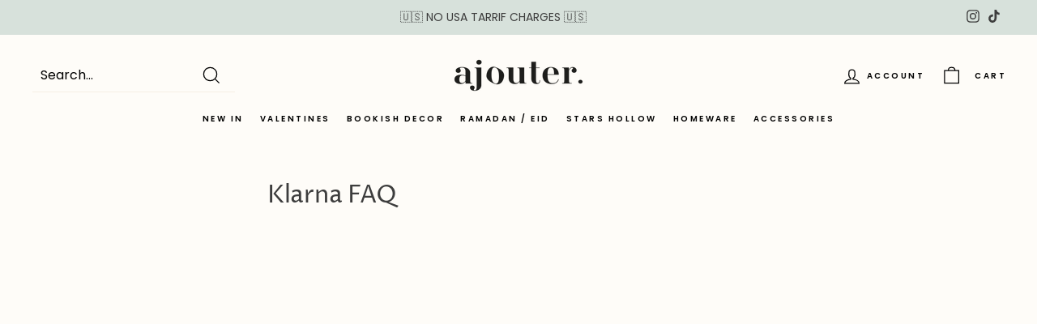

--- FILE ---
content_type: text/html; charset=utf-8
request_url: https://www.ajouterstore.com/en-ca/search?view=preorderjson&q=id:%2214990244774264%22%20OR%20id:%2214990245790072%22%20OR%20id:%2214994905923960%22%20OR%20id:%2214994906186104%22%20OR%20handle:%22miss-pattys-gilmore-stars-hollow-to-go-mug%22%20OR%20handle:%22dragonfly-inn-gilmore-stars-hollow-to-go-mug%22%20OR%20handle:%22cupid-delivery-box-wax-melt-burner%22%20OR%20handle:%22book-lover-bookish-to-go-mug%22%20OR%20handle:%22luna-gold-plated-bubble-letter-necklace%22%20OR%20handle:%22erika-irregular-chunky-hoop-silver-plated-earrings%22%20OR%20handle:%22kenni-sterling-silver-chunky-dome-teardrop-earrings%22%20OR%20handle:%22dottie-double-hoop-18k-gold-plated-earrings%22%20OR%20handle:%22ydney-gold-vermeil-zodiac-horoscope-and-constellation-necklace%22%20OR%20handle:%22ming-90s-style-pearl-beaded-coloured-layering-necklace-set-of-4-1%22
body_size: 1724
content:
[{
      "id":14994905923960,
      "title":"Cupid Delivery Box Valentines Wax Melt Burner",
      "handle":"cupid-delivery-box-wax-melt-burner",
      "collections":[399685714145,414663868641,275921993923,275919864003,275921895619,278616178883,414128537825,411761475809],
      "images":[{"id":75084445548920,"src":"\/\/www.ajouterstore.com\/cdn\/shop\/files\/8C42934E-1105-42B0-B8F1-0D7BDC69D100.jpg?v=1766830435"},{"id":75084445516152,"src":"\/\/www.ajouterstore.com\/cdn\/shop\/files\/919D2719-685E-4912-8453-6DED43F3BD84.jpg?v=1766830435"},{"id":75084445483384,"src":"\/\/www.ajouterstore.com\/cdn\/shop\/files\/A36FD98B-9D76-40BC-88B4-0F535A0BD051.jpg?v=1766830435"}],
      "first_available_variant":{"id":55401678111096},
      "available":true,
      "selling_plan_groups":[],
      "variants": [{
            "id":55401678111096, 
            "title":"No Wax Melts",
            "price":3500,
            "available":true,
            "inventory_quantity":10,
            "inventory_policy":"deny",
            "selling_plan_allocations": []
          },{
            "id":55401678143864, 
            "title":"Romantasy Reader Shimmer Wax Melts",
            "price":5000,
            "available":true,
            "inventory_quantity":9,
            "inventory_policy":"deny",
            "selling_plan_allocations": []
          }]
    },{
      "id":14990245790072,
      "title":"Dragonfly Inn Gilmore Stars Hollow To-Go Mug",
      "handle":"dragonfly-inn-gilmore-stars-hollow-to-go-mug",
      "collections":[399685714145,414663868641,275919864003,283276280003,275921895619,276111261891,278616178883,645932319096],
      "images":[{"id":74921728770424,"src":"\/\/www.ajouterstore.com\/cdn\/shop\/files\/DSCF7324.jpg?v=1764772517"},{"id":74921728803192,"src":"\/\/www.ajouterstore.com\/cdn\/shop\/files\/DSCF7329.jpg?v=1764772516"}],
      "first_available_variant":{"id":55379379290488},
      "available":true,
      "selling_plan_groups":[],
      "variants": [{
            "id":55379379290488, 
            "title":"Default Title",
            "price":3800,
            "available":true,
            "inventory_quantity":36,
            "inventory_policy":"continue",
            "selling_plan_allocations": []
          }]
    },{
      "id":14990244774264,
      "title":"Miss Pattys Gilmore Stars Hollow To-Go Mug",
      "handle":"miss-pattys-gilmore-stars-hollow-to-go-mug",
      "collections":[399685714145,414663868641,275919864003,275921895619,276111261891,278616178883,645932319096],
      "images":[{"id":74921461186936,"src":"\/\/www.ajouterstore.com\/cdn\/shop\/files\/DSCF7319.jpg?v=1764769497"},{"id":74921463841144,"src":"\/\/www.ajouterstore.com\/cdn\/shop\/files\/DSCF7315.jpg?v=1764769555"}],
      "first_available_variant":{"id":55379377258872},
      "available":true,
      "selling_plan_groups":[],
      "variants": [{
            "id":55379377258872, 
            "title":"Default Title",
            "price":3800,
            "available":true,
            "inventory_quantity":42,
            "inventory_policy":"continue",
            "selling_plan_allocations": []
          }]
    },{
      "id":14994906186104,
      "title":"Book Lover Bookish To-Go Mug",
      "handle":"book-lover-bookish-to-go-mug",
      "collections":[399685714145,414663868641,666952860024,275919864003,283276280003,275921895619,276111261891,278616178883,414128537825],
      "images":[{"id":75125974106488,"src":"\/\/www.ajouterstore.com\/cdn\/shop\/files\/4377161B-C6B6-461E-9A15-7273D0F85EFF.jpg?v=1767439129"},{"id":75125974073720,"src":"\/\/www.ajouterstore.com\/cdn\/shop\/files\/EC52B1BF-046A-4DA6-AFC1-2E45846E4AD3.jpg?v=1767439128"}],
      "first_available_variant":{"id":55401678569848},
      "available":true,
      "selling_plan_groups":[],
      "variants": [{
            "id":55401678569848, 
            "title":"Default Title",
            "price":2900,
            "available":true,
            "inventory_quantity":41,
            "inventory_policy":"deny",
            "selling_plan_allocations": []
          }]
    },{
      "id":7969196933345,
      "title":"Erika Irregular Chunky Hoop Silver Plated Earrings",
      "handle":"erika-irregular-chunky-hoop-silver-plated-earrings",
      "collections":[399685714145,414663868641,275919864003,275920126147,283276280003,275919995075,401471570145,278616178883,276825637059,414128537825],
      "images":[{"id":40001493401825,"src":"\/\/www.ajouterstore.com\/cdn\/shop\/files\/2_b21f6619-2d83-4a9c-927a-c7566ea24a5d.jpg?v=1684929476"},{"id":39406206058721,"src":"\/\/www.ajouterstore.com\/cdn\/shop\/products\/DSCF9509.jpg?v=1684929476"},{"id":40001501626593,"src":"\/\/www.ajouterstore.com\/cdn\/shop\/files\/3_464514ca-6a62-4f62-9d53-c7e98870cb3f.jpg?v=1684929476"},{"id":40001493565665,"src":"\/\/www.ajouterstore.com\/cdn\/shop\/files\/3_57c33154-5f72-431e-96bc-46dfccc51eb0.jpg?v=1684929438"}],
      "first_available_variant":{"id":43719083393249},
      "available":true,
      "selling_plan_groups":[],
      "variants": [{
            "id":43719083393249, 
            "title":"Default Title",
            "price":3800,
            "available":true,
            "inventory_quantity":1,
            "inventory_policy":"deny",
            "selling_plan_allocations": []
          }]
    },{
      "id":7453493493985,
      "title":"Sydney Gold Vermeil Zodiac Horoscope and Constellation Necklace",
      "handle":"ydney-gold-vermeil-zodiac-horoscope-and-constellation-necklace",
      "collections":[399685714145,414663868641,410443612385,283276181699,275919864003,414141841633,275919995075,401471570145,275920060611,278616178883,283276476611,283276312771,414128537825],
      "images":[{"id":36161186758881,"src":"\/\/www.ajouterstore.com\/cdn\/shop\/products\/D0205FF6-524A-4B07-BB16-1F72A1C74EF0.jpg?v=1637423758"},{"id":36161186693345,"src":"\/\/www.ajouterstore.com\/cdn\/shop\/products\/D221A5C1-21F0-406E-A4FB-67C646F9B1F5.jpg?v=1637423758"},{"id":36161186726113,"src":"\/\/www.ajouterstore.com\/cdn\/shop\/products\/921111F6-6C9F-44E0-B0EC-1CE6872922EF.jpg?v=1637423758"}],
      "first_available_variant":{"id":42076061892833},
      "available":true,
      "selling_plan_groups":[],
      "variants": [{
            "id":42076061892833, 
            "title":"Aries",
            "price":4800,
            "available":true,
            "inventory_quantity":20,
            "inventory_policy":"deny",
            "selling_plan_allocations": []
          },{
            "id":42076061958369, 
            "title":"Taurus",
            "price":4800,
            "available":true,
            "inventory_quantity":13,
            "inventory_policy":"deny",
            "selling_plan_allocations": []
          },{
            "id":42076062023905, 
            "title":"Gemini",
            "price":4800,
            "available":true,
            "inventory_quantity":15,
            "inventory_policy":"deny",
            "selling_plan_allocations": []
          },{
            "id":42076062089441, 
            "title":"Cancer",
            "price":4800,
            "available":true,
            "inventory_quantity":23,
            "inventory_policy":"deny",
            "selling_plan_allocations": []
          },{
            "id":42076062154977, 
            "title":"Leo",
            "price":4800,
            "available":true,
            "inventory_quantity":21,
            "inventory_policy":"deny",
            "selling_plan_allocations": []
          },{
            "id":42076062220513, 
            "title":"Virgo",
            "price":4800,
            "available":true,
            "inventory_quantity":27,
            "inventory_policy":"deny",
            "selling_plan_allocations": []
          },{
            "id":42076062286049, 
            "title":"Libra",
            "price":4800,
            "available":true,
            "inventory_quantity":19,
            "inventory_policy":"deny",
            "selling_plan_allocations": []
          },{
            "id":42076062351585, 
            "title":"Scorpio",
            "price":4800,
            "available":true,
            "inventory_quantity":19,
            "inventory_policy":"deny",
            "selling_plan_allocations": []
          },{
            "id":42076062384353, 
            "title":"SAGITTARIUS",
            "price":4800,
            "available":true,
            "inventory_quantity":26,
            "inventory_policy":"deny",
            "selling_plan_allocations": []
          },{
            "id":42076062417121, 
            "title":"CAPRICORN",
            "price":4800,
            "available":true,
            "inventory_quantity":28,
            "inventory_policy":"deny",
            "selling_plan_allocations": []
          },{
            "id":42076062449889, 
            "title":"AQUARIUS",
            "price":4800,
            "available":true,
            "inventory_quantity":22,
            "inventory_policy":"deny",
            "selling_plan_allocations": []
          },{
            "id":42076062482657, 
            "title":"PISCES",
            "price":4800,
            "available":true,
            "inventory_quantity":24,
            "inventory_policy":"deny",
            "selling_plan_allocations": []
          }]
    },{
      "id":8361280602337,
      "title":"Luna Gold Plated Bubble Letter Necklace",
      "handle":"luna-gold-plated-bubble-letter-necklace",
      "collections":[399685714145,414663868641,410443612385,275919864003,275919995075,275920060611,278616178883,402597642465,414128537825],
      "images":[{"id":41762787229921,"src":"\/\/www.ajouterstore.com\/cdn\/shop\/files\/3A8AFC6A-91F9-4499-B984-0F3D0394AEE3.jpg?v=1712687501"},{"id":41762787066081,"src":"\/\/www.ajouterstore.com\/cdn\/shop\/files\/F272E2CE-94E4-4F4E-8423-D80267D99221.jpg?v=1712687500"}],
      "first_available_variant":{"id":44854435414241},
      "available":true,
      "selling_plan_groups":[],
      "variants": [{
            "id":44854435381473, 
            "title":"A",
            "price":5700,
            "available":false,
            "inventory_quantity":0,
            "inventory_policy":"deny",
            "selling_plan_allocations": []
          },{
            "id":44854435414241, 
            "title":"B",
            "price":5700,
            "available":true,
            "inventory_quantity":8,
            "inventory_policy":"deny",
            "selling_plan_allocations": []
          },{
            "id":44854435447009, 
            "title":"C",
            "price":5700,
            "available":true,
            "inventory_quantity":6,
            "inventory_policy":"deny",
            "selling_plan_allocations": []
          },{
            "id":44854435479777, 
            "title":"D",
            "price":5700,
            "available":true,
            "inventory_quantity":9,
            "inventory_policy":"deny",
            "selling_plan_allocations": []
          },{
            "id":44854435512545, 
            "title":"E",
            "price":5700,
            "available":true,
            "inventory_quantity":6,
            "inventory_policy":"deny",
            "selling_plan_allocations": []
          },{
            "id":44854435545313, 
            "title":"F",
            "price":5700,
            "available":true,
            "inventory_quantity":8,
            "inventory_policy":"deny",
            "selling_plan_allocations": []
          },{
            "id":44854435578081, 
            "title":"G",
            "price":5700,
            "available":true,
            "inventory_quantity":8,
            "inventory_policy":"deny",
            "selling_plan_allocations": []
          },{
            "id":44854435610849, 
            "title":"H",
            "price":5700,
            "available":true,
            "inventory_quantity":4,
            "inventory_policy":"deny",
            "selling_plan_allocations": []
          },{
            "id":44854435643617, 
            "title":"I",
            "price":5700,
            "available":true,
            "inventory_quantity":5,
            "inventory_policy":"deny",
            "selling_plan_allocations": []
          },{
            "id":44854435676385, 
            "title":"J",
            "price":5700,
            "available":true,
            "inventory_quantity":6,
            "inventory_policy":"deny",
            "selling_plan_allocations": []
          },{
            "id":44854435709153, 
            "title":"K",
            "price":5700,
            "available":true,
            "inventory_quantity":5,
            "inventory_policy":"deny",
            "selling_plan_allocations": []
          },{
            "id":44854435741921, 
            "title":"L",
            "price":5700,
            "available":true,
            "inventory_quantity":1,
            "inventory_policy":"deny",
            "selling_plan_allocations": []
          },{
            "id":44854435774689, 
            "title":"M",
            "price":5700,
            "available":false,
            "inventory_quantity":0,
            "inventory_policy":"deny",
            "selling_plan_allocations": []
          },{
            "id":44854435807457, 
            "title":"N",
            "price":5700,
            "available":true,
            "inventory_quantity":5,
            "inventory_policy":"deny",
            "selling_plan_allocations": []
          },{
            "id":44854435840225, 
            "title":"O",
            "price":5700,
            "available":true,
            "inventory_quantity":6,
            "inventory_policy":"deny",
            "selling_plan_allocations": []
          },{
            "id":44854435872993, 
            "title":"P",
            "price":5700,
            "available":true,
            "inventory_quantity":7,
            "inventory_policy":"deny",
            "selling_plan_allocations": []
          },{
            "id":44854435905761, 
            "title":"Q",
            "price":5700,
            "available":true,
            "inventory_quantity":5,
            "inventory_policy":"deny",
            "selling_plan_allocations": []
          },{
            "id":44854435938529, 
            "title":"R",
            "price":5700,
            "available":true,
            "inventory_quantity":4,
            "inventory_policy":"deny",
            "selling_plan_allocations": []
          },{
            "id":44854435971297, 
            "title":"S",
            "price":5700,
            "available":false,
            "inventory_quantity":0,
            "inventory_policy":"deny",
            "selling_plan_allocations": []
          },{
            "id":44854436004065, 
            "title":"T",
            "price":5700,
            "available":true,
            "inventory_quantity":7,
            "inventory_policy":"deny",
            "selling_plan_allocations": []
          },{
            "id":44854436036833, 
            "title":"U",
            "price":5700,
            "available":true,
            "inventory_quantity":4,
            "inventory_policy":"deny",
            "selling_plan_allocations": []
          },{
            "id":44854436069601, 
            "title":"V",
            "price":5700,
            "available":true,
            "inventory_quantity":5,
            "inventory_policy":"deny",
            "selling_plan_allocations": []
          },{
            "id":44854436102369, 
            "title":"W",
            "price":5700,
            "available":true,
            "inventory_quantity":5,
            "inventory_policy":"deny",
            "selling_plan_allocations": []
          },{
            "id":44854436135137, 
            "title":"X",
            "price":5700,
            "available":true,
            "inventory_quantity":5,
            "inventory_policy":"deny",
            "selling_plan_allocations": []
          },{
            "id":44854436167905, 
            "title":"Y",
            "price":5700,
            "available":true,
            "inventory_quantity":9,
            "inventory_policy":"deny",
            "selling_plan_allocations": []
          },{
            "id":44854436200673, 
            "title":"Z",
            "price":5700,
            "available":true,
            "inventory_quantity":4,
            "inventory_policy":"deny",
            "selling_plan_allocations": []
          }]
    },{
      "id":8036264804577,
      "title":"Kenni Sterling Silver Chunky Dome Teardrop  Earrings",
      "handle":"kenni-sterling-silver-chunky-dome-teardrop-earrings",
      "collections":[399685714145,414663868641,275919864003,275920126147,275919995075,278616178883,402597642465,414128537825],
      "images":[{"id":40046997799137,"src":"\/\/www.ajouterstore.com\/cdn\/shop\/files\/image_79f759db-f5de-4c4c-85a1-aa9bf9740622.jpg?v=1685829368"},{"id":40046997995745,"src":"\/\/www.ajouterstore.com\/cdn\/shop\/files\/image_dd0e41cd-6592-4620-831a-2b268985abb9.jpg?v=1685829370"},{"id":40046998192353,"src":"\/\/www.ajouterstore.com\/cdn\/shop\/files\/image_82f5446e-dfbc-4766-bf9f-1f8be6504a43.jpg?v=1685829372"},{"id":40046998323425,"src":"\/\/www.ajouterstore.com\/cdn\/shop\/files\/image_bc1641a3-5a70-4606-9075-f0cca8a80b2e.jpg?v=1685829376"},{"id":40046998618337,"src":"\/\/www.ajouterstore.com\/cdn\/shop\/files\/image_898cbd92-20ed-4df7-bfa0-55eb63b04142.jpg?v=1685829379"},{"id":40046998716641,"src":"\/\/www.ajouterstore.com\/cdn\/shop\/files\/image_fbfb7d9f-c83c-4ce0-9468-5db8a5885da9.jpg?v=1685829382"},{"id":40046999077089,"src":"\/\/www.ajouterstore.com\/cdn\/shop\/files\/image_a6812031-91f6-4ee2-b2e9-25a08a6f3e75.jpg?v=1685829385"}],
      "first_available_variant":{"id":43914870980833},
      "available":true,
      "selling_plan_groups":[],
      "variants": [{
            "id":43914870980833, 
            "title":"Default Title",
            "price":7600,
            "available":true,
            "inventory_quantity":1,
            "inventory_policy":"deny",
            "selling_plan_allocations": []
          }]
    },{
      "id":6840052580547,
      "title":"Ming 90s Style Pearl Beaded Coloured Layering Necklace Set of 4",
      "handle":"ming-90s-style-pearl-beaded-coloured-layering-necklace-set-of-4-1",
      "collections":[414663868641,410443612385,283276181699,275919995075,283302953155,275920060611],
      "images":[{"id":29341900538051,"src":"\/\/www.ajouterstore.com\/cdn\/shop\/products\/DSCF9800.jpg?v=1628768617"},{"id":29341901160643,"src":"\/\/www.ajouterstore.com\/cdn\/shop\/products\/DSCF9782.jpg?v=1628768618"}],
      "first_available_variant":{"id":40379554791619},
      "available":false,
      "selling_plan_groups":[],
      "variants": [{
            "id":40379554791619, 
            "title":"Default Title",
            "price":5700,
            "available":false,
            "inventory_quantity":0,
            "inventory_policy":"deny",
            "selling_plan_allocations": []
          }]
    },{
      "id":8184974967009,
      "title":"Dottie Double Hoop 18k Gold Plated Earrings",
      "handle":"dottie-double-hoop-18k-gold-plated-earrings",
      "collections":[414663868641,275920126147,275919995075],
      "images":[{"id":40906428547297,"src":"\/\/www.ajouterstore.com\/cdn\/shop\/files\/DSCF1783_9d0e0877-5b6c-44de-9990-baa6d76add36.jpg?v=1702400863"},{"id":40906428514529,"src":"\/\/www.ajouterstore.com\/cdn\/shop\/files\/DSCF1775.jpg?v=1702400862"}],
      "first_available_variant":{"id":44305974165729},
      "available":false,
      "selling_plan_groups":[],
      "variants": [{
            "id":44305974165729, 
            "title":"Default Title",
            "price":4800,
            "available":false,
            "inventory_quantity":0,
            "inventory_policy":"deny",
            "selling_plan_allocations": []
          }]
    }]

--- FILE ---
content_type: text/html; charset=utf-8
request_url: https://www.ajouterstore.com/en-ca/search?view=preorderjson&q=id:%2214990244774264%22%20OR%20id:%2214990245790072%22%20OR%20id:%2214994905923960%22%20OR%20id:%2214994906186104%22%20OR%20handle:%22miss-pattys-gilmore-stars-hollow-to-go-mug%22%20OR%20handle:%22dragonfly-inn-gilmore-stars-hollow-to-go-mug%22%20OR%20handle:%22cupid-delivery-box-wax-melt-burner%22%20OR%20handle:%22book-lover-bookish-to-go-mug%22%20OR%20handle:%22luna-gold-plated-bubble-letter-necklace%22%20OR%20handle:%22erika-irregular-chunky-hoop-silver-plated-earrings%22%20OR%20handle:%22kenni-sterling-silver-chunky-dome-teardrop-earrings%22%20OR%20handle:%22dottie-double-hoop-18k-gold-plated-earrings%22%20OR%20handle:%22ydney-gold-vermeil-zodiac-horoscope-and-constellation-necklace%22%20OR%20handle:%22ming-90s-style-pearl-beaded-coloured-layering-necklace-set-of-4-1%22
body_size: 2314
content:
[{
      "id":14990244774264,
      "title":"Miss Pattys Gilmore Stars Hollow To-Go Mug",
      "handle":"miss-pattys-gilmore-stars-hollow-to-go-mug",
      "collections":[399685714145,414663868641,275919864003,275921895619,276111261891,278616178883,645932319096],
      "images":[{"id":74921461186936,"src":"\/\/www.ajouterstore.com\/cdn\/shop\/files\/DSCF7319.jpg?v=1764769497"},{"id":74921463841144,"src":"\/\/www.ajouterstore.com\/cdn\/shop\/files\/DSCF7315.jpg?v=1764769555"}],
      "first_available_variant":{"id":55379377258872},
      "available":true,
      "selling_plan_groups":[],
      "variants": [{
            "id":55379377258872, 
            "title":"Default Title",
            "price":3800,
            "available":true,
            "inventory_quantity":42,
            "inventory_policy":"continue",
            "selling_plan_allocations": []
          }]
    },{
      "id":14994905923960,
      "title":"Cupid Delivery Box Valentines Wax Melt Burner",
      "handle":"cupid-delivery-box-wax-melt-burner",
      "collections":[399685714145,414663868641,275921993923,275919864003,275921895619,278616178883,414128537825,411761475809],
      "images":[{"id":75084445548920,"src":"\/\/www.ajouterstore.com\/cdn\/shop\/files\/8C42934E-1105-42B0-B8F1-0D7BDC69D100.jpg?v=1766830435"},{"id":75084445516152,"src":"\/\/www.ajouterstore.com\/cdn\/shop\/files\/919D2719-685E-4912-8453-6DED43F3BD84.jpg?v=1766830435"},{"id":75084445483384,"src":"\/\/www.ajouterstore.com\/cdn\/shop\/files\/A36FD98B-9D76-40BC-88B4-0F535A0BD051.jpg?v=1766830435"}],
      "first_available_variant":{"id":55401678111096},
      "available":true,
      "selling_plan_groups":[],
      "variants": [{
            "id":55401678111096, 
            "title":"No Wax Melts",
            "price":3500,
            "available":true,
            "inventory_quantity":10,
            "inventory_policy":"deny",
            "selling_plan_allocations": []
          },{
            "id":55401678143864, 
            "title":"Romantasy Reader Shimmer Wax Melts",
            "price":5000,
            "available":true,
            "inventory_quantity":9,
            "inventory_policy":"deny",
            "selling_plan_allocations": []
          }]
    },{
      "id":14990245790072,
      "title":"Dragonfly Inn Gilmore Stars Hollow To-Go Mug",
      "handle":"dragonfly-inn-gilmore-stars-hollow-to-go-mug",
      "collections":[399685714145,414663868641,275919864003,283276280003,275921895619,276111261891,278616178883,645932319096],
      "images":[{"id":74921728770424,"src":"\/\/www.ajouterstore.com\/cdn\/shop\/files\/DSCF7324.jpg?v=1764772517"},{"id":74921728803192,"src":"\/\/www.ajouterstore.com\/cdn\/shop\/files\/DSCF7329.jpg?v=1764772516"}],
      "first_available_variant":{"id":55379379290488},
      "available":true,
      "selling_plan_groups":[],
      "variants": [{
            "id":55379379290488, 
            "title":"Default Title",
            "price":3800,
            "available":true,
            "inventory_quantity":36,
            "inventory_policy":"continue",
            "selling_plan_allocations": []
          }]
    },{
      "id":14994906186104,
      "title":"Book Lover Bookish To-Go Mug",
      "handle":"book-lover-bookish-to-go-mug",
      "collections":[399685714145,414663868641,666952860024,275919864003,283276280003,275921895619,276111261891,278616178883,414128537825],
      "images":[{"id":75125974106488,"src":"\/\/www.ajouterstore.com\/cdn\/shop\/files\/4377161B-C6B6-461E-9A15-7273D0F85EFF.jpg?v=1767439129"},{"id":75125974073720,"src":"\/\/www.ajouterstore.com\/cdn\/shop\/files\/EC52B1BF-046A-4DA6-AFC1-2E45846E4AD3.jpg?v=1767439128"}],
      "first_available_variant":{"id":55401678569848},
      "available":true,
      "selling_plan_groups":[],
      "variants": [{
            "id":55401678569848, 
            "title":"Default Title",
            "price":2900,
            "available":true,
            "inventory_quantity":41,
            "inventory_policy":"deny",
            "selling_plan_allocations": []
          }]
    },{
      "id":7969196933345,
      "title":"Erika Irregular Chunky Hoop Silver Plated Earrings",
      "handle":"erika-irregular-chunky-hoop-silver-plated-earrings",
      "collections":[399685714145,414663868641,275919864003,275920126147,283276280003,275919995075,401471570145,278616178883,276825637059,414128537825],
      "images":[{"id":40001493401825,"src":"\/\/www.ajouterstore.com\/cdn\/shop\/files\/2_b21f6619-2d83-4a9c-927a-c7566ea24a5d.jpg?v=1684929476"},{"id":39406206058721,"src":"\/\/www.ajouterstore.com\/cdn\/shop\/products\/DSCF9509.jpg?v=1684929476"},{"id":40001501626593,"src":"\/\/www.ajouterstore.com\/cdn\/shop\/files\/3_464514ca-6a62-4f62-9d53-c7e98870cb3f.jpg?v=1684929476"},{"id":40001493565665,"src":"\/\/www.ajouterstore.com\/cdn\/shop\/files\/3_57c33154-5f72-431e-96bc-46dfccc51eb0.jpg?v=1684929438"}],
      "first_available_variant":{"id":43719083393249},
      "available":true,
      "selling_plan_groups":[],
      "variants": [{
            "id":43719083393249, 
            "title":"Default Title",
            "price":3800,
            "available":true,
            "inventory_quantity":1,
            "inventory_policy":"deny",
            "selling_plan_allocations": []
          }]
    },{
      "id":7453493493985,
      "title":"Sydney Gold Vermeil Zodiac Horoscope and Constellation Necklace",
      "handle":"ydney-gold-vermeil-zodiac-horoscope-and-constellation-necklace",
      "collections":[399685714145,414663868641,410443612385,283276181699,275919864003,414141841633,275919995075,401471570145,275920060611,278616178883,283276476611,283276312771,414128537825],
      "images":[{"id":36161186758881,"src":"\/\/www.ajouterstore.com\/cdn\/shop\/products\/D0205FF6-524A-4B07-BB16-1F72A1C74EF0.jpg?v=1637423758"},{"id":36161186693345,"src":"\/\/www.ajouterstore.com\/cdn\/shop\/products\/D221A5C1-21F0-406E-A4FB-67C646F9B1F5.jpg?v=1637423758"},{"id":36161186726113,"src":"\/\/www.ajouterstore.com\/cdn\/shop\/products\/921111F6-6C9F-44E0-B0EC-1CE6872922EF.jpg?v=1637423758"}],
      "first_available_variant":{"id":42076061892833},
      "available":true,
      "selling_plan_groups":[],
      "variants": [{
            "id":42076061892833, 
            "title":"Aries",
            "price":4800,
            "available":true,
            "inventory_quantity":20,
            "inventory_policy":"deny",
            "selling_plan_allocations": []
          },{
            "id":42076061958369, 
            "title":"Taurus",
            "price":4800,
            "available":true,
            "inventory_quantity":13,
            "inventory_policy":"deny",
            "selling_plan_allocations": []
          },{
            "id":42076062023905, 
            "title":"Gemini",
            "price":4800,
            "available":true,
            "inventory_quantity":15,
            "inventory_policy":"deny",
            "selling_plan_allocations": []
          },{
            "id":42076062089441, 
            "title":"Cancer",
            "price":4800,
            "available":true,
            "inventory_quantity":23,
            "inventory_policy":"deny",
            "selling_plan_allocations": []
          },{
            "id":42076062154977, 
            "title":"Leo",
            "price":4800,
            "available":true,
            "inventory_quantity":21,
            "inventory_policy":"deny",
            "selling_plan_allocations": []
          },{
            "id":42076062220513, 
            "title":"Virgo",
            "price":4800,
            "available":true,
            "inventory_quantity":27,
            "inventory_policy":"deny",
            "selling_plan_allocations": []
          },{
            "id":42076062286049, 
            "title":"Libra",
            "price":4800,
            "available":true,
            "inventory_quantity":19,
            "inventory_policy":"deny",
            "selling_plan_allocations": []
          },{
            "id":42076062351585, 
            "title":"Scorpio",
            "price":4800,
            "available":true,
            "inventory_quantity":19,
            "inventory_policy":"deny",
            "selling_plan_allocations": []
          },{
            "id":42076062384353, 
            "title":"SAGITTARIUS",
            "price":4800,
            "available":true,
            "inventory_quantity":26,
            "inventory_policy":"deny",
            "selling_plan_allocations": []
          },{
            "id":42076062417121, 
            "title":"CAPRICORN",
            "price":4800,
            "available":true,
            "inventory_quantity":28,
            "inventory_policy":"deny",
            "selling_plan_allocations": []
          },{
            "id":42076062449889, 
            "title":"AQUARIUS",
            "price":4800,
            "available":true,
            "inventory_quantity":22,
            "inventory_policy":"deny",
            "selling_plan_allocations": []
          },{
            "id":42076062482657, 
            "title":"PISCES",
            "price":4800,
            "available":true,
            "inventory_quantity":24,
            "inventory_policy":"deny",
            "selling_plan_allocations": []
          }]
    },{
      "id":8361280602337,
      "title":"Luna Gold Plated Bubble Letter Necklace",
      "handle":"luna-gold-plated-bubble-letter-necklace",
      "collections":[399685714145,414663868641,410443612385,275919864003,275919995075,275920060611,278616178883,402597642465,414128537825],
      "images":[{"id":41762787229921,"src":"\/\/www.ajouterstore.com\/cdn\/shop\/files\/3A8AFC6A-91F9-4499-B984-0F3D0394AEE3.jpg?v=1712687501"},{"id":41762787066081,"src":"\/\/www.ajouterstore.com\/cdn\/shop\/files\/F272E2CE-94E4-4F4E-8423-D80267D99221.jpg?v=1712687500"}],
      "first_available_variant":{"id":44854435414241},
      "available":true,
      "selling_plan_groups":[],
      "variants": [{
            "id":44854435381473, 
            "title":"A",
            "price":5700,
            "available":false,
            "inventory_quantity":0,
            "inventory_policy":"deny",
            "selling_plan_allocations": []
          },{
            "id":44854435414241, 
            "title":"B",
            "price":5700,
            "available":true,
            "inventory_quantity":8,
            "inventory_policy":"deny",
            "selling_plan_allocations": []
          },{
            "id":44854435447009, 
            "title":"C",
            "price":5700,
            "available":true,
            "inventory_quantity":6,
            "inventory_policy":"deny",
            "selling_plan_allocations": []
          },{
            "id":44854435479777, 
            "title":"D",
            "price":5700,
            "available":true,
            "inventory_quantity":9,
            "inventory_policy":"deny",
            "selling_plan_allocations": []
          },{
            "id":44854435512545, 
            "title":"E",
            "price":5700,
            "available":true,
            "inventory_quantity":6,
            "inventory_policy":"deny",
            "selling_plan_allocations": []
          },{
            "id":44854435545313, 
            "title":"F",
            "price":5700,
            "available":true,
            "inventory_quantity":8,
            "inventory_policy":"deny",
            "selling_plan_allocations": []
          },{
            "id":44854435578081, 
            "title":"G",
            "price":5700,
            "available":true,
            "inventory_quantity":8,
            "inventory_policy":"deny",
            "selling_plan_allocations": []
          },{
            "id":44854435610849, 
            "title":"H",
            "price":5700,
            "available":true,
            "inventory_quantity":4,
            "inventory_policy":"deny",
            "selling_plan_allocations": []
          },{
            "id":44854435643617, 
            "title":"I",
            "price":5700,
            "available":true,
            "inventory_quantity":5,
            "inventory_policy":"deny",
            "selling_plan_allocations": []
          },{
            "id":44854435676385, 
            "title":"J",
            "price":5700,
            "available":true,
            "inventory_quantity":6,
            "inventory_policy":"deny",
            "selling_plan_allocations": []
          },{
            "id":44854435709153, 
            "title":"K",
            "price":5700,
            "available":true,
            "inventory_quantity":5,
            "inventory_policy":"deny",
            "selling_plan_allocations": []
          },{
            "id":44854435741921, 
            "title":"L",
            "price":5700,
            "available":true,
            "inventory_quantity":1,
            "inventory_policy":"deny",
            "selling_plan_allocations": []
          },{
            "id":44854435774689, 
            "title":"M",
            "price":5700,
            "available":false,
            "inventory_quantity":0,
            "inventory_policy":"deny",
            "selling_plan_allocations": []
          },{
            "id":44854435807457, 
            "title":"N",
            "price":5700,
            "available":true,
            "inventory_quantity":5,
            "inventory_policy":"deny",
            "selling_plan_allocations": []
          },{
            "id":44854435840225, 
            "title":"O",
            "price":5700,
            "available":true,
            "inventory_quantity":6,
            "inventory_policy":"deny",
            "selling_plan_allocations": []
          },{
            "id":44854435872993, 
            "title":"P",
            "price":5700,
            "available":true,
            "inventory_quantity":7,
            "inventory_policy":"deny",
            "selling_plan_allocations": []
          },{
            "id":44854435905761, 
            "title":"Q",
            "price":5700,
            "available":true,
            "inventory_quantity":5,
            "inventory_policy":"deny",
            "selling_plan_allocations": []
          },{
            "id":44854435938529, 
            "title":"R",
            "price":5700,
            "available":true,
            "inventory_quantity":4,
            "inventory_policy":"deny",
            "selling_plan_allocations": []
          },{
            "id":44854435971297, 
            "title":"S",
            "price":5700,
            "available":false,
            "inventory_quantity":0,
            "inventory_policy":"deny",
            "selling_plan_allocations": []
          },{
            "id":44854436004065, 
            "title":"T",
            "price":5700,
            "available":true,
            "inventory_quantity":7,
            "inventory_policy":"deny",
            "selling_plan_allocations": []
          },{
            "id":44854436036833, 
            "title":"U",
            "price":5700,
            "available":true,
            "inventory_quantity":4,
            "inventory_policy":"deny",
            "selling_plan_allocations": []
          },{
            "id":44854436069601, 
            "title":"V",
            "price":5700,
            "available":true,
            "inventory_quantity":5,
            "inventory_policy":"deny",
            "selling_plan_allocations": []
          },{
            "id":44854436102369, 
            "title":"W",
            "price":5700,
            "available":true,
            "inventory_quantity":5,
            "inventory_policy":"deny",
            "selling_plan_allocations": []
          },{
            "id":44854436135137, 
            "title":"X",
            "price":5700,
            "available":true,
            "inventory_quantity":5,
            "inventory_policy":"deny",
            "selling_plan_allocations": []
          },{
            "id":44854436167905, 
            "title":"Y",
            "price":5700,
            "available":true,
            "inventory_quantity":9,
            "inventory_policy":"deny",
            "selling_plan_allocations": []
          },{
            "id":44854436200673, 
            "title":"Z",
            "price":5700,
            "available":true,
            "inventory_quantity":4,
            "inventory_policy":"deny",
            "selling_plan_allocations": []
          }]
    },{
      "id":8036264804577,
      "title":"Kenni Sterling Silver Chunky Dome Teardrop  Earrings",
      "handle":"kenni-sterling-silver-chunky-dome-teardrop-earrings",
      "collections":[399685714145,414663868641,275919864003,275920126147,275919995075,278616178883,402597642465,414128537825],
      "images":[{"id":40046997799137,"src":"\/\/www.ajouterstore.com\/cdn\/shop\/files\/image_79f759db-f5de-4c4c-85a1-aa9bf9740622.jpg?v=1685829368"},{"id":40046997995745,"src":"\/\/www.ajouterstore.com\/cdn\/shop\/files\/image_dd0e41cd-6592-4620-831a-2b268985abb9.jpg?v=1685829370"},{"id":40046998192353,"src":"\/\/www.ajouterstore.com\/cdn\/shop\/files\/image_82f5446e-dfbc-4766-bf9f-1f8be6504a43.jpg?v=1685829372"},{"id":40046998323425,"src":"\/\/www.ajouterstore.com\/cdn\/shop\/files\/image_bc1641a3-5a70-4606-9075-f0cca8a80b2e.jpg?v=1685829376"},{"id":40046998618337,"src":"\/\/www.ajouterstore.com\/cdn\/shop\/files\/image_898cbd92-20ed-4df7-bfa0-55eb63b04142.jpg?v=1685829379"},{"id":40046998716641,"src":"\/\/www.ajouterstore.com\/cdn\/shop\/files\/image_fbfb7d9f-c83c-4ce0-9468-5db8a5885da9.jpg?v=1685829382"},{"id":40046999077089,"src":"\/\/www.ajouterstore.com\/cdn\/shop\/files\/image_a6812031-91f6-4ee2-b2e9-25a08a6f3e75.jpg?v=1685829385"}],
      "first_available_variant":{"id":43914870980833},
      "available":true,
      "selling_plan_groups":[],
      "variants": [{
            "id":43914870980833, 
            "title":"Default Title",
            "price":7600,
            "available":true,
            "inventory_quantity":1,
            "inventory_policy":"deny",
            "selling_plan_allocations": []
          }]
    },{
      "id":6840052580547,
      "title":"Ming 90s Style Pearl Beaded Coloured Layering Necklace Set of 4",
      "handle":"ming-90s-style-pearl-beaded-coloured-layering-necklace-set-of-4-1",
      "collections":[414663868641,410443612385,283276181699,275919995075,283302953155,275920060611],
      "images":[{"id":29341900538051,"src":"\/\/www.ajouterstore.com\/cdn\/shop\/products\/DSCF9800.jpg?v=1628768617"},{"id":29341901160643,"src":"\/\/www.ajouterstore.com\/cdn\/shop\/products\/DSCF9782.jpg?v=1628768618"}],
      "first_available_variant":{"id":40379554791619},
      "available":false,
      "selling_plan_groups":[],
      "variants": [{
            "id":40379554791619, 
            "title":"Default Title",
            "price":5700,
            "available":false,
            "inventory_quantity":0,
            "inventory_policy":"deny",
            "selling_plan_allocations": []
          }]
    },{
      "id":8184974967009,
      "title":"Dottie Double Hoop 18k Gold Plated Earrings",
      "handle":"dottie-double-hoop-18k-gold-plated-earrings",
      "collections":[414663868641,275920126147,275919995075],
      "images":[{"id":40906428547297,"src":"\/\/www.ajouterstore.com\/cdn\/shop\/files\/DSCF1783_9d0e0877-5b6c-44de-9990-baa6d76add36.jpg?v=1702400863"},{"id":40906428514529,"src":"\/\/www.ajouterstore.com\/cdn\/shop\/files\/DSCF1775.jpg?v=1702400862"}],
      "first_available_variant":{"id":44305974165729},
      "available":false,
      "selling_plan_groups":[],
      "variants": [{
            "id":44305974165729, 
            "title":"Default Title",
            "price":4800,
            "available":false,
            "inventory_quantity":0,
            "inventory_policy":"deny",
            "selling_plan_allocations": []
          }]
    }]

--- FILE ---
content_type: text/html; charset=utf-8
request_url: https://www.ajouterstore.com/en-ca/search?view=preorderjson&q=id:%2214990244774264%22%20OR%20id:%2214990245790072%22%20OR%20id:%2214994905923960%22%20OR%20id:%2214994906186104%22
body_size: 601
content:
[{
      "id":14994906186104,
      "title":"Book Lover Bookish To-Go Mug",
      "handle":"book-lover-bookish-to-go-mug",
      "collections":[399685714145,414663868641,666952860024,275919864003,283276280003,275921895619,276111261891,278616178883,414128537825],
      "images":[{"id":75125974106488,"src":"\/\/www.ajouterstore.com\/cdn\/shop\/files\/4377161B-C6B6-461E-9A15-7273D0F85EFF.jpg?v=1767439129"},{"id":75125974073720,"src":"\/\/www.ajouterstore.com\/cdn\/shop\/files\/EC52B1BF-046A-4DA6-AFC1-2E45846E4AD3.jpg?v=1767439128"}],
      "first_available_variant":{"id":55401678569848},
      "available":true,
      "selling_plan_groups":[],
      "variants": [{
            "id":55401678569848, 
            "title":"Default Title",
            "price":2900,
            "available":true,
            "inventory_quantity":41,
            "inventory_policy":"deny",
            "selling_plan_allocations": []
          }]
    },{
      "id":14994905923960,
      "title":"Cupid Delivery Box Valentines Wax Melt Burner",
      "handle":"cupid-delivery-box-wax-melt-burner",
      "collections":[399685714145,414663868641,275921993923,275919864003,275921895619,278616178883,414128537825,411761475809],
      "images":[{"id":75084445548920,"src":"\/\/www.ajouterstore.com\/cdn\/shop\/files\/8C42934E-1105-42B0-B8F1-0D7BDC69D100.jpg?v=1766830435"},{"id":75084445516152,"src":"\/\/www.ajouterstore.com\/cdn\/shop\/files\/919D2719-685E-4912-8453-6DED43F3BD84.jpg?v=1766830435"},{"id":75084445483384,"src":"\/\/www.ajouterstore.com\/cdn\/shop\/files\/A36FD98B-9D76-40BC-88B4-0F535A0BD051.jpg?v=1766830435"}],
      "first_available_variant":{"id":55401678111096},
      "available":true,
      "selling_plan_groups":[],
      "variants": [{
            "id":55401678111096, 
            "title":"No Wax Melts",
            "price":3500,
            "available":true,
            "inventory_quantity":10,
            "inventory_policy":"deny",
            "selling_plan_allocations": []
          },{
            "id":55401678143864, 
            "title":"Romantasy Reader Shimmer Wax Melts",
            "price":5000,
            "available":true,
            "inventory_quantity":9,
            "inventory_policy":"deny",
            "selling_plan_allocations": []
          }]
    },{
      "id":14990245790072,
      "title":"Dragonfly Inn Gilmore Stars Hollow To-Go Mug",
      "handle":"dragonfly-inn-gilmore-stars-hollow-to-go-mug",
      "collections":[399685714145,414663868641,275919864003,283276280003,275921895619,276111261891,278616178883,645932319096],
      "images":[{"id":74921728770424,"src":"\/\/www.ajouterstore.com\/cdn\/shop\/files\/DSCF7324.jpg?v=1764772517"},{"id":74921728803192,"src":"\/\/www.ajouterstore.com\/cdn\/shop\/files\/DSCF7329.jpg?v=1764772516"}],
      "first_available_variant":{"id":55379379290488},
      "available":true,
      "selling_plan_groups":[],
      "variants": [{
            "id":55379379290488, 
            "title":"Default Title",
            "price":3800,
            "available":true,
            "inventory_quantity":36,
            "inventory_policy":"continue",
            "selling_plan_allocations": []
          }]
    },{
      "id":14990244774264,
      "title":"Miss Pattys Gilmore Stars Hollow To-Go Mug",
      "handle":"miss-pattys-gilmore-stars-hollow-to-go-mug",
      "collections":[399685714145,414663868641,275919864003,275921895619,276111261891,278616178883,645932319096],
      "images":[{"id":74921461186936,"src":"\/\/www.ajouterstore.com\/cdn\/shop\/files\/DSCF7319.jpg?v=1764769497"},{"id":74921463841144,"src":"\/\/www.ajouterstore.com\/cdn\/shop\/files\/DSCF7315.jpg?v=1764769555"}],
      "first_available_variant":{"id":55379377258872},
      "available":true,
      "selling_plan_groups":[],
      "variants": [{
            "id":55379377258872, 
            "title":"Default Title",
            "price":3800,
            "available":true,
            "inventory_quantity":42,
            "inventory_policy":"continue",
            "selling_plan_allocations": []
          }]
    }]